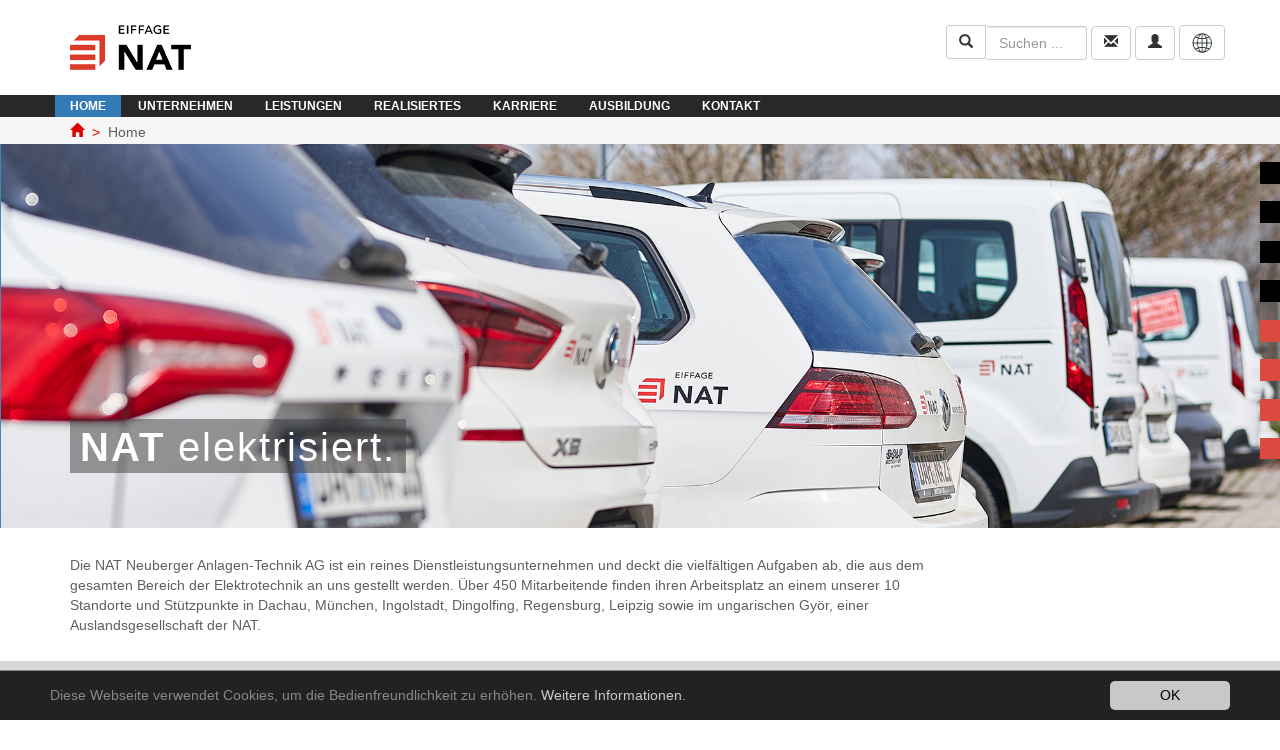

--- FILE ---
content_type: text/html; charset=utf-8
request_url: https://www.nat.eu/home
body_size: 8860
content:
<!DOCTYPE html>
<html lang="de">
<head>

<meta charset="utf-8">
<!-- 
	This website is powered by TYPO3 - inspiring people to share!
	TYPO3 is a free open source Content Management Framework initially created by Kasper Skaarhoj and licensed under GNU/GPL.
	TYPO3 is copyright 1998-2026 of Kasper Skaarhoj. Extensions are copyright of their respective owners.
	Information and contribution at https://typo3.org/
-->

<base href="https://www.nat.eu/">

<title>NAT AG </title>
<meta name="generator" content="TYPO3 CMS" />
<meta name="description" content="Die NAT Neuberger Anlagen-Technik AG ist ein Dienstleistungsunternehmen und deckt die vielfältigen Aufgaben ab, die aus dem gesamten Bereich der Elektrotechnik an uns gestellt werden. Rund 400 Mitarbeiter finden inzwischen ihren Arbeitsplatz in den verschiedenen Niederlassungen." />
<meta name="twitter:card" content="summary" />


<link rel="stylesheet" href="/typo3temp/assets/css/c261509825b1a2c46abe0467d26bdf80.css?1714160064" media="all">
<link rel="stylesheet" href="/typo3conf/ext/mindshape_cookie_hint/Resources/Public/Css/dark-bottom.css?1648240082" media="all">
<link rel="stylesheet" href="/typo3conf/ext/pluploadfe/Resources/Public/JavaScript/plupload/js/jquery.plupload.queue/css/jquery.plupload.queue.css?1648240082" media="all">




<script src="fileadmin/jquery/jquery-3.1.1.min.js?1504686475"></script>



 <link rel="stylesheet" href="fileadmin/bootstrap/css/bootstrap.min.css">
 <link rel="stylesheet" href="fileadmin/bootstrap/css/bootstrap-select.min.css">
 <link rel="stylesheet" href="fileadmin/bootstrap/css/bootstrap-datepicker.min.css">

 <link rel="apple-touch-icon" sizes="180x180" href="/apple-touch-icon.png"/>
 <link rel="shortcut icon" href="/apple-touch-icon.png"/>
 <link rel="icon" type="image/ico" href="/favicon.ico"/>   
 
 <link href="fileadmin/bootstrap_customized/css/nat_main.css" rel="stylesheet">
 <link href="fileadmin/bootstrap_customized/templates/ke_search/Resources/Public/ke_search_pi1.css" rel="stylesheet"> 
 <meta name="viewport" content="width=device-width, initial-scale=1">
 <meta name="keywords" content="Elektrotechnik, Dingolfing, Regensburg, Leipzig, Dachau, München, Ingolstadt, Györ">
<link rel="canonical" href="/"/>

<link rel="alternate" hreflang="de-DE" href="/home"/>
<link rel="alternate" hreflang="hu-HU" href="/hu/kezdooldal"/>
<link rel="alternate" hreflang="x-default" href="/home"/>
<!-- This site is optimized with the Yoast SEO for TYPO3 plugin - https://yoast.com/typo3-extensions-seo/ -->
<script type="application/ld+json">[{"@context":"https:\/\/www.schema.org","@type":"BreadcrumbList","itemListElement":[{"@type":"ListItem","position":1,"item":{"@id":"\/","name":"Home"}},{"@type":"ListItem","position":2,"item":{"@id":"\/home","name":"Home"}}]}]</script>
</head>
<body>

<nav class="navbar navbar-fixed-top natMainHead">
    <div id="wsInfo" style="position: absolute; width: 100%; display: none;">
    <div style="height: 20px; background-color: #DB3E2A; color: #ffffff; text-align: center; font-size: 13px;">
        <div style="display: inline-block; vertical-align: middle;">Achtung Sie befinden sich gerade in einer Entwurfsarbeitsumgebung !</div>
    </div>
</div>

    

    

    <div class="opac">
        <div class="hidden-xs"  style="width:100%; position:fixed; text-align:right; margin-top:140px; padding-right:0px; pointer-events:none;"><img src="fileadmin/bootstrap_customized/images/nat_logo_quader.png" alt="NAT AG Logo" title="NAT AG Logo"/></div>
        <div class="visible-xs" style="width:100%; position:fixed; text-align:right; margin-top:-6px; padding-right:3px;"><img style="height:138px;" src="fileadmin/bootstrap_customized/images/nat_logo_quader.png" alt="NAT AG Logo" title="NAT AG Logo"/></div>
        <div class="container">
            <div class="row">
                <div class="col-xs-12 col-sm-3 col-md-2 col-lg-2 colLeft"><a href="/"><img src="fileadmin/bootstrap_customized/images/nat_logo.png" alt="NAT AG Logo" title="NAT AG Logo"/></a></div>
                <div class="col-xs-12 col-sm-9 col-md-10 col-lg-10 colRight">
                    <div class="natMainFunctions">
                        <div class="btn-group">
                            
                                    <form method="get" id="form_kesearch_searchfield" name="form_kesearch_searchfield" autocomplete="off" action="/?&id=49">
                                        <input type="hidden" name="id" value="49"/>
                                
                            <button type="submit" id="ke_search_searchfield_submit" class="btn btn-default" style="border-radius:3px 0px 0px 3px;padding-bottom: 5px;" title="Suchen ..."><span class="glyphicon glyphicon-search" style="padding-top:2px;" aria-hidden="true"></span></button>
                            <input class="form-control NatSearchField" style="border-radius:0px 3px 3px 0px;" type="text" id="ke_search_searchfield_sword" name="tx_kesearch_pi1[sword]" value="" placeholder="Suchen ..."/>							
                            <input type="hidden" name="L" value="0"/>
                            </form>
                        </div>
                        <button onclick="document.location.href = '/kontakt/?L=0'" type="button" class="btn btn-default" title="Kontakt"><span class="glyphicon glyphicon-envelope" aria-hidden="true"></span></button>
                        
                                <button type="button" class="btn btn-default" title="Login" onclick="window.location.href = '/login'"><span class="glyphicon glyphicon-user" aria-hidden="true"></span></button>
                            
                        <div class="btn-group natLangSelect" style="display:inline-block;">
                            <button
                                type="button"
                                class="langMenuSelector btn btn-default dropdown-toggle"
                                data-toggle="dropdown"
                                aria-haspopup="true"
                                aria-expanded="false"
                                title="Sprache">
                                <img src="./fileadmin/bootstrap_customized/images/flaggen/globe.webp"/>
                            </button>
                            <ul id="language_menu" class="language-menu langMenue dropdown-menu">
                                
                                    <li class="dropdown-item active ">
                                        
                                                <a href="/home" hreflang="de-DE" title="DE">
                                                    <img src="/fileadmin/_processed_/4/5/csm_flags-de_a3be19be23.png" width="14" height="14" alt="" /> <span>DE</span>
                                                </a>
                                            
                                    </li>
                                
                                    <li class="dropdown-item  ">
                                        
                                                <a href="/hu/kezdooldal" hreflang="hu-HU" title="HU">
                                                    <img src="/fileadmin/_processed_/2/8/csm_flags-hu_a65c74c610.png" width="14" height="14" alt="" /> <span>HU</span>
                                                </a>
                                            
                                    </li>
                                
                            </ul>                            
                        </div>
                        <button
                            type="button"
                            class="btn btn-default navbar-toggle collapsed"
                            title="Navigation"
                            data-toggle="collapse"
                            data-target="#NatSmalDeviceNavbar"
                            aria-expanded="false"
                            aria-controls="navbar">
                            <span class="glyphicon glyphicon-list" aria-hidden="true"></span>
                        </button>
                    </div>
                </div>
            </div>
        </div>
        <div id="NatMainNavbar" class="container-fluid navbar-collapse collapse NatMainNavigation">
            <div class="container" style="padding:0px;"><ul class="nav nav-pills"><li class="active"><a href="/home" title="Die NAT Neuberger Anlagen-Technik AG ist ein Dienstleistungsunternehmen und deckt die vielfältigen Aufgaben ab, die aus dem gesamten Bereich der Elektrotechnik an uns gestellt werden. Rund 400 Mitarbeiter finden inzwischen ihren Arbeitsplatz in den verschiedenen Niederlassungen.">Home</a></li><li class="dropdown"><a href="/unternehmen" title="Unternehmen" class="dropdown-toogle" data-toogle="dropdown">Unternehmen</a><ul class="dropdown-menu" style="min-width:200px;"><li class="dropdown-submenu"><a href="/unternehmen/organisation" title="Organisation" class="dropdown-toogle" data-toogle="dropdown">Organisation</a><ul class=""><li  class="NO"><a href="/unternehmen/organisation/dachau" title="Dachau" class="page57 dropdown-toogle" data-toogle="dropdown">Dachau</a></li><li  class="NO"><a href="/unternehmen/organisation/dingolfing" title="Dingolfing" class="page60 dropdown-toogle" data-toogle="dropdown">Dingolfing</a></li><li  class="NO"><a href="/unternehmen/organisation/leipzig" title="Leipzig" class="page58 dropdown-toogle" data-toogle="dropdown">Leipzig</a></li><li  class="NO"><a href="/unternehmen/organisation/regensburg" title="Regensburg" class="page59 dropdown-toogle" data-toogle="dropdown">Regensburg</a></li><li  class="NO"><a href="/unternehmen/organisation/gyoer" title="Györ" class="page61 dropdown-toogle" data-toogle="dropdown">Györ</a></li></ul></li></ul></li><li  class="NO"><a href="/leistungen" title="Leistungen" class="page4 dropdown-toogle" data-toogle="dropdown">Leistungen</a></li><li  class="NO"><a href="/realisiertes" title="Realisiertes" class="page5 dropdown-toogle" data-toogle="dropdown">Realisiertes</a></li><li class="dropdown"><a href="/karriere" title="Dienstleistungen werden von Menschen gemacht, deshalb liegt unser Fokus auf unseren Mitarbeitern. Wir möchten für die Aufgaben unserer Kunden das beste Team bieten, dies kann sich jedoch nur formieren, wenn der Einzelne zufrieden ist und alles zur Verfügung gestellt bekommt, um die beste Leistung erbringen zu können. Daran arbeiten wir jeden Tag mit Kommunikation, Ehrlichkeit und gelebten Werten." class="dropdown-toogle" data-toogle="dropdown">Karriere</a><ul class="dropdown-menu" style="min-width:200px;"><li  class="NO"><a href="/karriere/die-schnelle-bewerbung" title="Die schnelle Bewerbung" class="page118 dropdown-toogle" data-toogle="dropdown">Die schnelle Bewerbung</a></li><li  class="NO"><a href="/karriere/initiativbewerbung" title="Initiativbewerbung" class="page46 dropdown-toogle" data-toogle="dropdown">Initiativbewerbung</a></li></ul></li><li class="dropdown"><a href="/ausbildung" title="Ausbildung" class="dropdown-toogle" data-toogle="dropdown">Ausbildung</a><ul class="dropdown-menu" style="min-width:200px;"><li  class="NO"><a href="/ausbildung/elektronikerin-fr-automatisierungs-und-systemtechnik-bereich-industrie" title="Elektroniker:in FR Automatisierungs- und Systemtechnik" class="page143 dropdown-toogle" data-toogle="dropdown">Elektroniker:in FR Automatisierungs- und Systemtechnik</a></li><li  class="NO"><a href="/ausbildung/elektronikerin-fr-energie-und-gebaeudetechnik" title="Elektroniker:in FR Energie- und Gebäudetechnik" class="page142 dropdown-toogle" data-toogle="dropdown">Elektroniker:in FR Energie- und Gebäudetechnik</a></li><li  class="NO"><a href="/ausbildung/elektronikerin-fr-gebaeudesystemintegration" title="Elektroniker:in FR Gebäudesystemintegration" class="page141 dropdown-toogle" data-toogle="dropdown">Elektroniker:in FR Gebäudesystemintegration</a></li><li  class="NO"><a href="/ausbildung/informationselektronikerin" title="Informationselektroniker:in FR Brandschutz Gefahrenmeldeanlagen" class="page140 dropdown-toogle" data-toogle="dropdown">Informationselektroniker:in FR Brandschutz Gefahrenmeldeanlagen</a></li><li  class="NO"><a href="/ausbildung/technischer-systemplanerin" title="Technische:r Systemplaner:in FR Elektrotechnische Systeme" class="page139 dropdown-toogle" data-toogle="dropdown">Technische:r Systemplaner:in FR Elektrotechnische Systeme</a></li><li  class="NO"><a href="/ausbildung/buerokaufmann/frau-fuer-bueromanagement" title="Kaufmann/frau für Büromanagement" class="page138 dropdown-toogle" data-toogle="dropdown">Kaufmann/frau für Büromanagement</a></li></ul></li><li  class="NO"><a href="/kontakt" title="Kontakt" class="page7 dropdown-toogle" data-toogle="dropdown">Kontakt</a></li></ul></div>
        </div>
        <div id="NatSmalDeviceNavbar" class="container collapse NatSmalDeviceNavbar">
            <ul class="nav nav-pills nav-stacked"><li class="active"><a href="/home" title="Die NAT Neuberger Anlagen-Technik AG ist ein Dienstleistungsunternehmen und deckt die vielfältigen Aufgaben ab, die aus dem gesamten Bereich der Elektrotechnik an uns gestellt werden. Rund 400 Mitarbeiter finden inzwischen ihren Arbeitsplatz in den verschiedenen Niederlassungen.">Home</a></li><li><a href="/unternehmen" title="Unternehmen" class="dropdown-toogle" data-toogle="dropdown">Unternehmen</a><ul><li class="dropdown-submenu"><li><span class="glyphicon glyphicon-triangle-right"></span><a href="/unternehmen/organisation" title="Organisation" class="dropdown-toogle" data-toogle="dropdown">Organisation</a></li><ul><li  class="NO"><li><span class="glyphicon glyphicon-triangle-right"></span><a href="/unternehmen/organisation/dachau" title="Dachau" class="page57 dropdown-toogle" data-toogle="dropdown">Dachau</a></li></li><li  class="NO"><li><span class="glyphicon glyphicon-triangle-right"></span><a href="/unternehmen/organisation/dingolfing" title="Dingolfing" class="page60 dropdown-toogle" data-toogle="dropdown">Dingolfing</a></li></li><li  class="NO"><li><span class="glyphicon glyphicon-triangle-right"></span><a href="/unternehmen/organisation/leipzig" title="Leipzig" class="page58 dropdown-toogle" data-toogle="dropdown">Leipzig</a></li></li><li  class="NO"><li><span class="glyphicon glyphicon-triangle-right"></span><a href="/unternehmen/organisation/regensburg" title="Regensburg" class="page59 dropdown-toogle" data-toogle="dropdown">Regensburg</a></li></li><li  class="NO"><li><span class="glyphicon glyphicon-triangle-right"></span><a href="/unternehmen/organisation/gyoer" title="Györ" class="page61 dropdown-toogle" data-toogle="dropdown">Györ</a></li></li></ul></li></ul></li><li  class="NO"><a href="/leistungen" title="Leistungen" class="page4 dropdown-toogle" data-toogle="dropdown">Leistungen</a></li><li  class="NO"><a href="/realisiertes" title="Realisiertes" class="page5 dropdown-toogle" data-toogle="dropdown">Realisiertes</a></li><li><a href="/karriere" title="Dienstleistungen werden von Menschen gemacht, deshalb liegt unser Fokus auf unseren Mitarbeitern. Wir möchten für die Aufgaben unserer Kunden das beste Team bieten, dies kann sich jedoch nur formieren, wenn der Einzelne zufrieden ist und alles zur Verfügung gestellt bekommt, um die beste Leistung erbringen zu können. Daran arbeiten wir jeden Tag mit Kommunikation, Ehrlichkeit und gelebten Werten." class="dropdown-toogle" data-toogle="dropdown">Karriere</a><ul><li  class="NO"><li><span class="glyphicon glyphicon-triangle-right"></span><a href="/karriere/die-schnelle-bewerbung" title="Die schnelle Bewerbung" class="page118 dropdown-toogle" data-toogle="dropdown">Die schnelle Bewerbung</a></li></li><li  class="NO"><li><span class="glyphicon glyphicon-triangle-right"></span><a href="/karriere/initiativbewerbung" title="Initiativbewerbung" class="page46 dropdown-toogle" data-toogle="dropdown">Initiativbewerbung</a></li></li></ul></li><li><a href="/ausbildung" title="Ausbildung" class="dropdown-toogle" data-toogle="dropdown">Ausbildung</a><ul><li  class="NO"><li><span class="glyphicon glyphicon-triangle-right"></span><a href="/ausbildung/elektronikerin-fr-automatisierungs-und-systemtechnik-bereich-industrie" title="Elektroniker:in FR Automatisierungs- und Systemtechnik" class="page143 dropdown-toogle" data-toogle="dropdown">Elektroniker:in FR Automatisierungs- und Systemtechnik</a></li></li><li  class="NO"><li><span class="glyphicon glyphicon-triangle-right"></span><a href="/ausbildung/elektronikerin-fr-energie-und-gebaeudetechnik" title="Elektroniker:in FR Energie- und Gebäudetechnik" class="page142 dropdown-toogle" data-toogle="dropdown">Elektroniker:in FR Energie- und Gebäudetechnik</a></li></li><li  class="NO"><li><span class="glyphicon glyphicon-triangle-right"></span><a href="/ausbildung/elektronikerin-fr-gebaeudesystemintegration" title="Elektroniker:in FR Gebäudesystemintegration" class="page141 dropdown-toogle" data-toogle="dropdown">Elektroniker:in FR Gebäudesystemintegration</a></li></li><li  class="NO"><li><span class="glyphicon glyphicon-triangle-right"></span><a href="/ausbildung/informationselektronikerin" title="Informationselektroniker:in FR Brandschutz Gefahrenmeldeanlagen" class="page140 dropdown-toogle" data-toogle="dropdown">Informationselektroniker:in FR Brandschutz Gefahrenmeldeanlagen</a></li></li><li  class="NO"><li><span class="glyphicon glyphicon-triangle-right"></span><a href="/ausbildung/technischer-systemplanerin" title="Technische:r Systemplaner:in FR Elektrotechnische Systeme" class="page139 dropdown-toogle" data-toogle="dropdown">Technische:r Systemplaner:in FR Elektrotechnische Systeme</a></li></li><li  class="NO"><li><span class="glyphicon glyphicon-triangle-right"></span><a href="/ausbildung/buerokaufmann/frau-fuer-bueromanagement" title="Kaufmann/frau für Büromanagement" class="page138 dropdown-toogle" data-toogle="dropdown">Kaufmann/frau für Büromanagement</a></li></li></ul></li><li  class="NO"><a href="/kontakt" title="Kontakt" class="page7 dropdown-toogle" data-toogle="dropdown">Kontakt</a></li></ul>
        </div>
    </div>
    <div class="container-fluid breadcrumb">
        <div class="container"><ol class="breadcrumb"><li><a href="/"><span class="glyphicon glyphicon-home" title="Home"></span></a></li><li>Home</li></ol></div>
    </div>
</nav>
<div class="container-fluid nat_content">
    

            <div id="c826" class="frame frame-default frame-type-html frame-layout-0">
                
                
                    



                
                
                

    <a style="display:none;" href="/karriere"><img style="width:22vw" src="fileadmin/user_upload/Home_Teamplayer_gesucht.png" alt="Teamplayer gesucht" title="Teamplayer gesucht" class="KarriereInitiativLink"/></a>



                
                    



                
                
                    



                
            </div>

        


    

            <div id="c817" class="frame frame-default frame-type-html frame-layout-0">
                
                
                    



                
                
                

    <!-- div id="animatedHeader" class="row GridElement" style="background-image:url('fileadmin/user_upload/ES_Home_30_Jahre.jpg')"><div class="GridBGContainer" style="height:30vw"><img class="GridBGImage" src="fileadmin//user_upload/ES_Home_30_Jahre.jpg" alt="Home" title="Home"/></div><div class="container GridElementPageHeaderImage" style="padding:0px;"></div></div -->

<div id="animatedHeader" class="row GridElement" style="background-image:url('/fileadmin/user_upload/ES_Home.png')"><div class="GridBGContainer" style="height:30vw">
<img class="GridBGImage" src="/fileadmin/user_upload/ES_Home.png" alt="Home" title="Home"/></div><div class="container GridElementPageHeaderImage" style="padding:0px;"></div></div>
<script type = "text/javascript">
	var headerNumber = Math.round(Math.random() * (4 - 1)) + 1;
	$('#animatedHeader').animate({opacity: 0}, 0).css("background-image", "url(\'fileadmin/home_header_"+headerNumber+".jpeg\')").animate({opacity: 1}, 500);
</script>


                
                    



                
                
                    



                
            </div>

        

<a class="anchor" name="c345"></a><div class="row GridElement  natHeaderHeadline" style="background-image:url('')"><div class="GridBGContainer" style="height:"><img class="GridBGImage" src=""/></div><div class="container GridElement1Spaltig" style="padding:0px;"><div class="col-sm-12  " style="">
    

            <div id="c19" class="frame frame-default frame-type-textmedia frame-layout-0">
                
                
                    



                
                

    
        

    



    


                

    <div class="ce-textpic ce-right ce-intext">
        
            



        

        
                <div class="ce-bodytext">
                    
                    <h1><b>NAT</b> elektrisiert.</h1>
                </div>
            

        
    </div>


                
                    



                
                
                    



                
            </div>

        

</div></div></div><a class="anchor" name="c312"></a><div class="row GridElement  natHeaderText" style="background-image:url('')"><div class="GridBGContainer" style="height:"><img class="GridBGImage" src=""/></div><div class="container GridElement1Spaltig" style="padding:0px;"><div class="col-sm-12  " style="">
    

            <div id="c313" class="frame frame-default frame-type-textmedia frame-layout-0">
                
                
                    



                
                

    
        

    



    


                

    <div class="ce-textpic ce-right ce-intext">
        
            



        

        
                <div class="ce-bodytext">
                    
                    <p>Die NAT Neuberger Anlagen-Technik AG ist ein reines Dienstleistungsunternehmen und deckt die vielfältigen Aufgaben ab, die aus dem gesamten Bereich der Elektrotechnik an uns gestellt werden. Über 450 Mitarbeitende finden ihren Arbeitsplatz an einem unserer 10 Standorte und Stützpunkte in Dachau, München, Ingolstadt, Dingolfing, Regensburg, Leipzig sowie im ungarischen Györ, einer Auslandsgesellschaft der NAT.</p>
                </div>
            

        
    </div>


                
                    



                
                
                    



                
            </div>

        

</div></div></div><a class="anchor" name="c409"></a><div class="row GridElement stdBgColorGrayLight natNewsContainer" style="background-image:url('')"><div class="GridBGContainer" style="height:"><img class="GridBGImage" src=""/></div><div class="container GridElement1Spaltig" style="padding:0px;"><div class="col-sm-12 stdBgColorGrayLight " style="">
    

            <div id="c340" class="frame frame-default frame-type-list frame-layout-0">
                
                
                    



                
                
                    

    



                
                

    
        



<div class="news">
	
		<!--TYPO3SEARCH_end-->
		
				<div class="row GridElement natNews" style="background-image:url('')">
					
					<div class="GridBGContainer"><img class="GridBGImage" src="" /></div>
					
					<div class="container GridElement3Spaltig stdBgColorGrayLight" style="border:0px solid red;" >
						
						<div class="newsAktuelles" style="display:inline-block; padding:0px; margin:0px; line-height:0px; border:0px solid green;"></div>
						
						<div class="newsList" style="margin-left: -15px !important;">
							
								
  <div class="col-sm-4">
    <div class="GridElementInfoQuadratVertical">
      <div class="oben ">
        <div class="GridElementBild">
          
            
              <img src="/fileadmin/user_upload/JobMessen_2026.jpg" width="409" height="219" alt="" />
            
            
            
          
        </div>
      </div>
      <div class="unten stdBgColorGray">
        <span style="color:#ffffff;font-weight:bold;">NAT AG auf Job-Messen</span><br />
		
			<span style="color:#c0c0c0;font-weight:normal">
				<p>2026 die NAT live erleben!</p>
			</span>
        
      </div>
      <div class="stdBgColorGray newsLinks" style="padding:10px;">
        <!--<a title="NAT AG auf Job-Messen" href="/public-news-details?tx_news_pi1%5Baction%5D=detail&amp;tx_news_pi1%5Bcontroller%5D=News&amp;tx_news_pi1%5Bnews%5D=791&amp;cHash=0e0cd7a3afb65c580301e66aa31ee13f">-->
        <span style="color:#c0c0c0;font-weight:bold;">
          22.12.2025
        </span>
        <!--</a>-->
        <a class="more" title="NAT AG auf Job-Messen" href="/public-news-details?tx_news_pi1%5Baction%5D=detail&amp;tx_news_pi1%5Bcontroller%5D=News&amp;tx_news_pi1%5Bnews%5D=791&amp;cHash=0e0cd7a3afb65c580301e66aa31ee13f">
          mehr
        </a>
      </div>
    </div>
  </div>


							
								
  <div class="col-sm-4">
    <div class="GridElementInfoQuadratVertical">
      <div class="oben ">
        <div class="GridElementBild">
          
            
              <img src="/fileadmin/_processed_/6/1/csm_Home_aktuelles_Azubi_2025_b757281b11.jpg" width="387" height="218" alt="" />
            
            
            
          
        </div>
      </div>
      <div class="unten stdBgColorGray">
        <span style="color:#ffffff;font-weight:bold;">Unsere neuen Azubis 2025</span><br />
		
			<span style="color:#c0c0c0;font-weight:normal">
				<p>Start ins neue Ausbildungsjahr!</p>
			</span>
        
      </div>
      <div class="stdBgColorGray newsLinks" style="padding:10px;">
        <!--<a title="Unsere neuen Azubis 2025" href="/public-news-details?tx_news_pi1%5Baction%5D=detail&amp;tx_news_pi1%5Bcontroller%5D=News&amp;tx_news_pi1%5Bnews%5D=826&amp;cHash=d6ec2f8602a19afb2040a38923d6018e">-->
        <span style="color:#c0c0c0;font-weight:bold;">
          07.10.2025
        </span>
        <!--</a>-->
        <a class="more" title="Unsere neuen Azubis 2025" href="/public-news-details?tx_news_pi1%5Baction%5D=detail&amp;tx_news_pi1%5Bcontroller%5D=News&amp;tx_news_pi1%5Bnews%5D=826&amp;cHash=d6ec2f8602a19afb2040a38923d6018e">
          mehr
        </a>
      </div>
    </div>
  </div>


							
								
  <div class="col-sm-4">
    <div class="GridElementInfoQuadratVertical">
      <div class="oben ">
        <div class="GridElementBild">
          
            
              <img src="/fileadmin/_processed_/f/7/csm_Essentials25_preview_9a1b423763.jpg" width="570" height="321" alt="" />
            
            
            
          
        </div>
      </div>
      <div class="unten stdBgColorGray">
        <span style="color:#ffffff;font-weight:bold;">&quot;Das Wesentliche 2025 von Eiffage&quot; (Eiffage Essentials)</span><br />
		
			<span style="color:#c0c0c0;font-weight:normal">
				<p>Die 2025er Ausgabe der "Essentials" - zum ersten…</p>
			</span>
        
      </div>
      <div class="stdBgColorGray newsLinks" style="padding:10px;">
        <!--<a title="&quot;Das Wesentliche 2025 von Eiffage&quot; (Eiffage Essentials)" href="/public-news-details?tx_news_pi1%5Baction%5D=detail&amp;tx_news_pi1%5Bcontroller%5D=News&amp;tx_news_pi1%5Bnews%5D=825&amp;cHash=6f2ce3767020f153031114cd6f434bba">-->
        <span style="color:#c0c0c0;font-weight:bold;">
          21.07.2025
        </span>
        <!--</a>-->
        <a class="more" title="&quot;Das Wesentliche 2025 von Eiffage&quot; (Eiffage Essentials)" href="/public-news-details?tx_news_pi1%5Baction%5D=detail&amp;tx_news_pi1%5Bcontroller%5D=News&amp;tx_news_pi1%5Bnews%5D=825&amp;cHash=6f2ce3767020f153031114cd6f434bba">
          mehr
        </a>
      </div>
    </div>
  </div>


							
						</div>
					</div>
				</div>
			
		<!--TYPO3SEARCH_begin-->
	
</div>

    


                
                    



                
                
                    



                
            </div>

        

</div></div></div><a class="anchor" name="c21"></a><div class="row GridElement stdBgColorRed natIconBar" style="background-image:url('')"><div class="GridBGContainer" style="height:"><img class="GridBGImage" src=""/></div><div class="container GridElement3Spaltig" style="padding:0px;"><div class="col-sm-4  " style="">
    

            <div id="c59" class="frame frame-default frame-type-html frame-layout-0">
                
                
                    



                
                
                

    <p class="text-center" style="margin-top:30px;">
  <img src="fileadmin/icons/Icon_Projekte.png" width="100" alt="Projekte" title="Projekte"><br/>
  <span style="font-size:35px;">2.051</span><br/>
  Projekte in 2024
</p>



                
                    



                
                
                    



                
            </div>

        

</div><div class="col-sm-4  " style="">
    

            <div id="c58" class="frame frame-default frame-type-html frame-layout-0">
                
                
                    



                
                
                

    <p class="text-center" style="margin-top:30px;">
  <img src="fileadmin/icons/Icon_Mitarbeiter.png" width="100" alt="Mitarbeiter" title="Mitarbeiter"><br/>
  <span style="font-size:35px;">415</span><br/>
  Mitarbeiter/Innen<br/>inkl. Auszubildende
</p>


                
                    



                
                
                    



                
            </div>

        

</div><div class="col-sm-4  " style="">
    

            <div id="c57" class="frame frame-default frame-type-html frame-layout-0">
                
                
                    



                
                
                

    <p class="text-center" style="margin-top:30px;">
  <img src="fileadmin/icons/Icon_Gruendung.png" width="100" alt="Gründung" title="Gründung"><br/>
  <span style="font-size:35px;">1994</span><br/>
  Gründung
</p>



                
                    



                
                
                    



                
            </div>

        

</div></div></div><a class="anchor" name="c51"></a><div class="row GridElement  " style="background-image:url('')"><div class="GridBGContainer" style="height:29.5vw"><img class="GridBGImage" src=""/></div><div class="container GridElement2Spaltig" style="padding:0px;"><div class="col-sm-6  " style=""><a class="anchor" name="c344"></a><div class="GridElementBild " style=""><img src="/fileadmin/user_upload/Home_Stellenang-1.png" width="0" height="0"   alt="Stellenangebote" title="Stellenangebote"  border="0"></div></div><div class="col-sm-6  alignContentMiddle" style="">
    

            <div id="c324" class="frame frame-default frame-type-list frame-layout-0">
                
                
                    



                
                
                    

    



                
                

    
        
<div class="tx-nat-stellenmarkt">
	
        <style>
            div.nat_stellenmarkt							{ padding:0px; }
            table.nat_stellenmarkt							{ width: 100%; background-color:#ffffff; margin-bottom:0px !important; }
            table.nat_stellenmarkt.shortList				{ width: auto; }
            table.nat_stellenmarkt.shortList tr td			{ border:0px; }
            table.nat_stellenmarkt tr.headLine1 h2			{ margin-top:10px; }
            table.nat_stellenmarkt tr.headLine1 td			{ border-bottom:0px; }
            table.nat_stellenmarkt tr.headLine2				{ height:100px; text-align:bottom; }
            table.nat_stellenmarkt tr.headLine2 td			{ vertical-align:bottom; font-weight:bold; }
            table.nat_stellenmarkt tr td					{ border:1px solid black; padding:5px; }
            /*
			table.nat_stellenmarkt tr td:nth-child(1),
            table.nat_stellenmarkt tr td:nth-child(2)		{ vertical-align:top; }
            */
			table.nat_stellenmarkt tr.headLine2 td:nth-child(1) {  }
            table.nat_stellenmarkt tr td.ort				{ font-weight:bold; padding:0px; text-align:center; }
            table.nat_stellenmarkt tr td.ort div.ortText	{
                display: inline-block;
                font-weight:bold;
                border:0px solid red;
                transform:rotate(-90deg);
                position:absolute;
                width:1px;
                height:1px;
                line-height:1px;
                margin-left:-1px;
                margin-top:-8px;
                padding:0px;
                font-size:15px;
            }
            table.nat_stellenmarkt tr.stelleRow:hover		{ background-color:#f0f0f0; cursor: pointer; }
            table.nat_stellenmarkt tr.stelleRow td.ort		{ width: 30px; }
            @media (min-width:768px)						{  div.container.nat_stellenmarkt { padding-right:0px; } }

            table.nat_stellenmarkt tr td a { width: 100%; display: block; color: #606060; }
            table.nat_stellenmarkt tr td.ort { cursor: default; }
        </style>
        <!-- <a href="index.php?L={langUid}&id={bewerbungFormPageUid}&typeId=1&ortUid={ortUid}&stelleUid={stelle.uid}"><b>{stelle.name}</b></a><br/> -->
        
            <h2>Kolleginnen und Kollegen gesucht!</h2>
            
                
            
                
            
                
            
                
            
                
            
                
            
                
            
                
            
                
            
                
            
                
            
                
            
                
            
                
            
                
                    
                        <a href="/karriere/initiativbewerbung/?typeId=1&ortUid=&stelleUid=292"><b>Fachkraft für Elektrotechnik im Bereich MSR-Technik</b></a><br/>
                    
                    
                    <br/><br/>
                
            
                
            
                
            
                
            
            <a style="margin-bottom:15px;" class="btn btn-default" href="/karriere/#c355" role="button">mehr</a>
        
        
    
</div>
    


                
                    



                
                
                    



                
            </div>

        

</div></div></div><a class="anchor" name="c53"></a><div class="row GridElement  " style="background-image:url('')"><div class="GridBGContainer" style="height:"><img class="GridBGImage" src=""/></div><div class="container GridElement2Spaltig" style="padding:0px;"><div class="col-sm-6  alignContentMiddle" style="">
    

            <div id="c55" class="frame frame-default frame-type-textmedia frame-layout-0">
                
                
                    



                
                

    
        

    



    


                

    <div class="ce-textpic ce-right ce-intext">
        
            



        

        
                <div class="ce-bodytext">
                    
                    <h2>Anforderungen, die zufrieden machen</h2>
<p>Die Projekte werden immer komplexer – aber auch immer spannender. Jedes einzelne Projekt stellt uns auf seine ganz spezielle Weise vor Herausforderungen. Die wichtigste lautet: Zufriedene Kunden. Dies im Team zu erreichen, macht uns stolz.</p>
<p><a href="/realisiertes" title="Opens internal link in current window" class="internal-link">mehr</a></p>
                </div>
            

        
    </div>


                
                    



                
                
                    



                
            </div>

        

</div><div class="col-sm-6  " style=""><a class="anchor" name="c157"></a><div class="GridElementBild " style=""><img src="/fileadmin/user_upload/Home_Projekt-1.png" width="0" height="0"   alt="Anforderungen" title="Anforderungen"  border="0"></div></div></div></div></div>
<div id="t3v3">
    
            <div id="logOutWebV3" style="display:none;" />
        
</div>
<div class="nat_footer">
    <div class="container-fluid nat_footer_top">
        <div class="container">
            <div class="row">
                <div class="col-sm-6">
                    <h2>Kontakt</h2>
                    <p id="adrDE">
                        NAT Neuberger Anlagen-Technik AG<br/>
                        Kopernikusstraße 27 – 85221 Dachau<br/>
                        Telefon +49 8131 5174-0<br/>
                        freecall 0800 NEUBERGER<br/>
                    </p>
                    <p id="adrHU">
                        NAT Hungária Villamos Szereléstechnikai Kft.<br/>
                        Csonka János utca 7. - H-9027 Győr<br/>
                        Tel. +36 (06)96 526210<br/>
                    </p>
                    <p><a class="btn btn-default" href="/kontakt" role="button">mehr</a></p>
                </div>
                <div class="col-sm-6 leistungen">
                    <h2>Unsere Leistungen</h2>
                    <div class="row" style="margin-bottom: 15px;">
                        <div class="col-sm-6">
                            <ul>
                                <li>Allgemeine Elektroinstallation</li>
                                <li>Gebäudeautomatisierung</li>
                                <li>Industrieautomation</li>
                            </ul>							
                        </div>
                        <div class="col-sm-6">
                            <ul>
                                <li>Kommunikationstechnik</li>
                                <li>Mittelspannung</li>
                                <li>Sicherheitstechnik</li>			
                            </ul>							
                        </div>
                    </div>
                    <p style="margin-bottom:20px;"><a class="btn btn-default" href="/leistungen" role="button">mehr</a></p>
                </div>
            </div>
        </div>
    </div>
    <div class="container-fluid nat_footer_middle">
        <div class="container" style="margin-bottom: 15px;padding:0px;">
            <ul class="shortLinks"><li><div class="klammer"><span class="glyphicon glyphicon-arrow-right"></span><a href="/" title="Home" rel="nofollow">Home</a></div></li><li><div class="klammer"><span class="glyphicon glyphicon-arrow-right"></span><a href="/unternehmen" title="Unternehmen" rel="nofollow">Unternehmen</a></div></li><li><div class="klammer"><span class="glyphicon glyphicon-arrow-right"></span><a href="/unternehmen/organisation" title="Organisation" rel="nofollow">Organisation</a></div></li><li><div class="klammer"><span class="glyphicon glyphicon-arrow-right"></span><a href="/leistungen" title="Leistungen" rel="nofollow">Leistungen</a></div></li><li><div class="klammer"><span class="glyphicon glyphicon-arrow-right"></span><a href="/realisiertes" title="Realisiertes" rel="nofollow">Realisiertes</a></div></li><li><div class="klammer"><span class="glyphicon glyphicon-arrow-right"></span><a href="/karriere" title="Karriere" rel="nofollow">Karriere</a></div></li><li><div class="klammer"><span class="glyphicon glyphicon-arrow-right"></span><a href="/karriere/initiativbewerbung" title="Initiativbewerbung" rel="nofollow">Initiativbewerbung</a></div></li><li><div class="klammer"><span class="glyphicon glyphicon-arrow-right"></span><a href="/kontakt" title="Kontakt" rel="nofollow">Kontakt</a></div></li><li><div class="klammer"><span class="glyphicon glyphicon-arrow-right"></span><a href="/downloads" title="Downloads" rel="nofollow">Downloads</a></div></li><li><div class="klammer"><span class="glyphicon glyphicon-arrow-right"></span><a href="/impressum" title="Impressum" rel="nofollow">Impressum</a></div></li><li><div class="klammer"><span class="glyphicon glyphicon-arrow-right"></span><a href="/datenschutzerklaerung" title="Datenschutzerklärung" rel="nofollow">Datenschutzerklärung</a></div></li><li><div class="klammer"><span class="glyphicon glyphicon-arrow-right"></span><a href="https://eiffage.integrityline.org/" target="_blank" title="Whistleblowing System" rel="nofollow">Whistleblowing System</a></div></li><li><div class="klammer"><span class="glyphicon glyphicon-arrow-right"></span><a href="https://www.eiffage.com/en/group/social-responsibility-and-ethics" target="_blank" title="Eiffage Gruppe / Soziale Verantwortung &amp; Ethik" rel="nofollow">Eiffage Gruppe / Soziale Verantwortung &amp; Ethik</a></div></li></ul>
        </div>
    </div>
    <div class="container-fluid nat_footer_bottom">
        <div class="container">
            <div style="float:right;">
                <a title="IT-Services" href="/it-services"><span class="glyphicon glyphicon-transfer"></span></a>
                <a title="Facebook" href="https://www.facebook.com/profile.php?id=61566577065746" target="_blank"><img height="16" src="fileadmin/bootstrap_customized/images/fb-icon-neu.png" alt="Facebook" title="Facebook"></a>
                <a title="Instagramm" href="https://www.instagram.com/nat_neubergeranlagentechnik/" target="_blank"><img height="16" src="fileadmin/bootstrap_customized/images/instagram-icon-neu.png" alt="Instagram" title="Instagram"></a>
                <a title="YouTube" href="https://www.youtube.com/user/NeubergerAnlagenTech" target="_blank"><img height="16" src="fileadmin/bootstrap_customized/images/youtube-icon.png" alt="YouTube" title="YouTube"></a>
                <!--a title="Xing" href="https://www.xing.com/companies/natneubergeranlagen-technikag?sc_o=da980_e" target="_blank"><img style="margin-top:1px;" height="16" src="fileadmin/bootstrap_customized/images/xing.png" alt="Xing"></a-->
                <!--a title="LinkedIn" href="https://de.linkedin.com/" target="_blank"><img height="12" src="fileadmin/bootstrap_customized/images/linkedIn.png" alt=""></a-->
            </div>
            © NAT AG <span id="copyrightYear">2017</span>
        </div>
    </div>
</div>    			
<div class="modal fade" id="fstModal" tabindex="-1" role="dialog" aria-labelledby="myModalLabel">
    <div class="modal-dialog" role="document">
        <div class="modal-content">
            <div class="modal-header">
                <button type="button" class="close" data-dismiss="modal" aria-label="Close"><span aria-hidden="true">&times;</span></button>
                <h3 class="modal-title"><span class="glyphicon glyphicon-paperclip"></span> NAT AG - FST 4.0 Filesharing Tool</h3>
            </div>			
            <div class="modal-body"><iframe id="fstModalFrame" src="dummy.html" style="width:100%;height:100%;border:0px solid red;"></iframe></div>
            <div class="modal-footer"><button type="button" class="btn btn-default" data-dismiss="modal">Close</button></div>
        </div>
    </div>
</div>
<div style="display:none;"><ul class="contentLinks"><li><a href="/unternehmen#c64" title="Werte / Leitgedanken" rel="nofollow">Werte / Leitgedanken</a></li><li><a href="/unternehmen#c74" title="Organisation" rel="nofollow">Organisation</a></li><li><a href="/unternehmen#c76" title="Engagement" rel="nofollow">Engagement</a></li><li><a href="/unternehmen#c83" title="Historie" rel="nofollow">Historie</a></li><li><a href="/karriere#c355" title="Stellenangebote" rel="nofollow">Stellenangebote</a></li><li><a href="/karriere#c106" title="Benefits" rel="nofollow">Benefits</a></li><li><a href="/ausbildung#c920" title="Praktikum" rel="nofollow">Praktikum</a></li><li><a href="/ausbildung#c919" title="Jetzt bewerben!" rel="nofollow">Jetzt bewerben!</a></li></ul></div>


<div class="device-xs visible-xs"></div>
<div class="device-sm visible-sm"></div>
<div class="device-md visible-md"></div>
<div class="device-lg visible-lg"></div>

        <script src="fileadmin/bootstrap_customized/js/nat_utils.js" type="text/javascript"></script>
    


  <script>
    window.cookieconsent_options = {
      expiryDays: 365,
      
        learnMore: 'Weitere Informationen.',
      
      dismiss: 'OK',
      message: 'Diese Webseite verwendet Cookies, um die Bedienfreundlichkeit zu erhöhen.',
      
        link: '/datenschutzerklaerung',
      
      
      appendToBottom: true
      
    };
  </script>

<script src="/typo3conf/ext/mindshape_cookie_hint/Resources/Public/Js/cookieconsent.js?1648240082"></script>
<script src="/typo3conf/ext/pluploadfe/Resources/Public/JavaScript/plupload/js/plupload.full.min.js?1648240082"></script>
<script src="/typo3conf/ext/pluploadfe/Resources/Public/JavaScript/plupload/js/jquery.plupload.queue/jquery.plupload.queue.min.js?1648240082"></script>
<script src="/typo3conf/ext/pluploadfe/Resources/Public/JavaScript/plupload/js/i18n/de.js?1648240082"></script>
<script src="fileadmin/bootstrap/js/bootstrap.min.js?1504686473"></script>
<script src="fileadmin/bootstrap/js/bootstrap-select.min.js?1504686472"></script>
<script src="fileadmin/bootstrap/js/bootstrap-datepicker.min.js?1505390297"></script>
<script src="fileadmin/bootstrap_customized/js/nat_bootstrap.js?1733395321"></script>



</body>
</html>

--- FILE ---
content_type: text/html; charset=utf-8
request_url: https://www.nat.eu/dummy.html
body_size: 127
content:
<!DOCTYPE html>
<html>
	<head>
		<meta charset="UTF-8">
	</head>	
	<body>
		loading ...
	</body>
</html>



--- FILE ---
content_type: text/css; charset=utf-8
request_url: https://www.nat.eu/fileadmin/bootstrap_customized/css/nat_main.css
body_size: 4564
content:
html { padding: 0px; margin: 0px;}
body																	{ color:#606060; font-family:arial,helvetica; font-size:14px; padding-top:144px; padding-bottom:0px; }
a																		{ color:#0000c0;text-decoration: none; }
a:hover																	{ color:#0000c0;text-decoration: none; }
a.anchor																{ height:1px !important; display:block; line-height:1px !important; }

iframe {
  border: none;
  padding: 0px;
  margin: 0px;
}

video { max-width:835px; }

/* Login */
div.natLogin div.input-group											{ margin-bottom: 5px;}
div.natLogin div.input-group span.input-group-addon						{ top:0px;  }
div.natLogout                                                           { display: none; }

/* fix the jumping of the website after opening a modal box */
.modal                                                                  { overflow-y: auto; }
.modal-open                                                             { overflow: auto; }
.modal-open[style]                                                      { padding-right: 0px !important; }

div.carousel div.carousel-arrow											{
	top:13px;
	color:#ffffff;
	font-size:20px;
	font-weight:lighter;
}

/* natUserUtils */
div.natUserUtils                                                        { display: none; }

/* Blink */
@keyframes blink                                                        { 50% { opacity: 0.0; } }
@-webkit-keyframes blink                                                { 50% { opacity: 0.0; } }
.blink                                                                  { color: #DB4A3F; font-weight: bold; animation: blink 1s step-start 0s infinite; -webkit-animation: blink 1s step-start 0s infinite; }

/* Mainframe */

h1,
h2																		{ font-size:40px; margin-top:5px; margin-bottom:3px; letter-spacing: 2px; }

@media (min-width:768px)												{ 
	div.GridElement.natHeaderHeadline									{ margin-top:-125px; height:120px !important; }
	div.GridElement.natHeaderHeadline div[class^="col-"]				{ color:#ffffff; background:rgba(60,60,60,0.5); border-radius:0px; margin-left: 15px; padding:1px 10px 1px 10px; width: auto; }
	div.GridElement.natHeaderText div.col-sm-12 p						{ width: 75%; }
	div.GridElement.natHeaderText										{ margin-top:0px; }
}

nav.natMainHead															{ border-bottom:0px; }
nav.natMainHead div.opac												{ background-color:#ffffff; border-bottom:0px; }
nav.natMainHead a														{ padding:0px; }
nav.natMainHead div.natMainFunctions									{ float:right; border:0px solid red;  }
nav.natMainHead div.natMainFunctions button#ke_search_searchfield_submit { margin: -3px -3px 0px 0px; }
nav.natMainHead div.natMainFunctions input.NatSearchField				{ width:100px;border-left:0px; border-radius:0px 3px 3px 0px; }
nav.natMainHead div.natMainFunctions div.btn-group:first-child *		{ display:inline-block; }
nav.natMainHead div.colLeft												{ margin-top:25px; }
nav.natMainHead div.colRight											{ margin-top:25px;margin-bottom:5px; }

@media (max-width:768px)												{ 
	nav.natMainHead div.colRight										{ margin-top:15px;margin-bottom:15px; }
	h1,
	h2																	{ font-size:30px; }
}


button.langMenuSelector img                                                     { width: 20px; }

div.natLangSelect a								{ padding: 2px 10px 2px 10px; }
div.natLangSelect a img								{ margin-bottom: 4px; }
div.NatMainNavigation								{ background-color:#282828; padding:0px; line-height:8px; margin-top:25px; }
div.NatMainNavigation ul							{ width:auto !important; }
div.NatMainNavigation div > ul > li > a						{ text-transform: uppercase; }
div.NatMainNavigation ul li a							{ color:#ffffff; font-size:12px; font-weight:bold; padding:7px 15px 7px 15px; border-radius:0px; margin:0px; }
div.NatMainNavigation ul li > a:hover,
div.NatMainNavigation ul li > a:focus						{ text-decoration:none; background-color:#d62631; }
div.NatMainNavigation ul > li > ul > li > ul > li > a,
div.NatMainNavigation ul > li > ul > li > ul > li > a				{ padding:1px 3px 1px 3px; }
div.NatMainNavigation ul > li > ul > li > ul > li,
div.NatMainNavigation ul > li > ul > li > ul > li				{ padding:2px 3px 2px 3px; }

div.NatMainNavigation ul.dropdown-menu li a::before,
div.NatMainNavigation ul.dropdown-submenu					{ position:relative; -webkit-border-radius:0px; -moz-border-radius:0px; border-radius:0px; }
div.NatMainNavigation ul.dropdown-submenu > ul.dropdown-menu			{ top:0px; left:100%; margin-top:-6px; margin-left:-1px; -webkit-border-radius:0px; -moz-border-radius:0px; border-radius:0px; }
div.NatMainNavigation ul.dropdown-submenu:hover > ul.dropdown-menu		{ display:block; }
div.NatMainNavigation ul.dropdown-submenu > a:after				{ display:block; content:" "; float:right; width:0; height:0; border-color:transparent; border-style:solid; border-width:5px 0 5px 5px; border-left-color:#cccccc; margin-top:5px; margin-right:-10px; }
div.NatMainNavigation ul.dropdown-submenu:hover > a:after			{ border-left-color:#ffffff; }
div.NatMainNavigation ul.dropdown-submenu .pull-left				{ float:none; }
div.NatMainNavigation ul.dropdown-submenu .pull-left > .dropdown-menu           { left:-100%; margin-left:10px; -webkit-border-radius:0px; -moz-border-radius:0px; border-radius:0px; }
div.NatMainNavigation ul.dropdown-menu						{ border: 0px solid rgba(0, 0, 0, 0.15); border-top-left-radius:0px; border-top-right-radius:0px; padding: 0px 0; }
div.NatMainNavigation ul.dropdown-menu li a					{ color: #282828; font-weight: normal; height:25px; line-height: 12px; }
div.NatMainNavigation ul.dropdown-menu li a:hover				{ color: #ffffff; }

div.NatSmalDeviceNavbar								{ visibility:hidden; height: 0px; }
div.NatSmalDeviceNavbar > ul							{ margin-top:0px; margin-bottom:2px; }
div.NatSmalDeviceNavbar ul ul							{ padding-left:4px; }
div.NatSmalDeviceNavbar ul ul ul						{ padding-left:12px; }
div.NatSmalDeviceNavbar > ul > li 						{ border-top:1px dotted #cccccc; margin-right:4px; }
div.NatSmalDeviceNavbar ul li a							{ color:#909090; text-decoration: none; }
div.NatSmalDeviceNavbar ul li.act a,																
div.NatSmalDeviceNavbar ul li.act span						{ color:#606060; }
div.NatSmalDeviceNavbar ul li.active a:hover,
div.NatSmalDeviceNavbar ul li.active a						{ color:#606060; background-color: transparent; }
div.NatSmalDeviceNavbar li a							{ padding:3px 5px 0px 2px; }
div.NatSmalDeviceNavbar li a:hover						{ background-color:transparent; }
div.NatSmalDeviceNavbar li							{ display: block; }
div.NatSmalDeviceNavbar li span							{ font-size: 9px; color:#606060; }
div.NatSmalDeviceNavbar li ul li span						{ font-size: 9px; color:#a0a0a0; }

div.NatSmalDeviceNavbar								{ width: 100%; background-color:#ffffff; border-radius: 0px 0px 6px 0px; }
a.internal-link::before, 
a.btn.btn-default::before							{ content: '\e072'; font-family: 'Glyphicons Halflings'; font-size: 9px; margin-right:5px; }

div.popover									{ background-color:#aaaaaa; border:1px solid white; color:#ffffff;  font-size: 12px; font-weight:bold; }
div.popover.green								{ background-color:#98b34d; border:1px solid white; color:#ffffff;  font-size: 12px; font-weight:bold; }

ul.nav > li.dropdown:hover > ul.dropdown-menu					{ display:block; margin-top:0px; }
button.navbar-toggle								{ background-color:transparent; background-image:none; border:1px solid lightgray; float:none; margin-bottom:0px; margin-right:0px; margin-top:0px; padding:6px 10px 6px 10px; position:relative; }

nav.natMainHead div.breadcrumb											{
	border:0px solid red;
	border-radius: 0px;
	padding:5px 0px 2px 0px;
	background-color:white;
	background-color:rgba(240, 240, 240, 0.6);
}
nav.natMainHead div.breadcrumb div.container							{
	border:0px solid red;
	background-color:transparent;
}

ol.breadcrumb															{ list-style-image:none; margin-bottom:0px; background-color:transparent;padding:0px; border-radius: 0px; white-space:nowrap; }
ol.breadcrumb a															{ color:#e00000; }
ol.breadcrumb a:active													{ color:#d62631; }
ol.breadcrumb > li + li::before											{ color: #e00000; content: ">"; padding:0px 8px 0px 8px; }

.glyphicon																{ top:0px; }
a.internal-link,
a.btn.btn-default														{
	background-color:#d62631;	color:#ffffff;
	border:0px;					-moz-user-select:none;
    background-image:none;		border-radius:4px;
    cursor: pointer;			display:inline-block;
    font-size: 14px;			font-weight:normal;
    margin-bottom:0px;			padding:1px 10px 1px 5px;
    text-align: center;			vertical-align:middle;
    white-space: nowrap;		text-decoration:none;
}

div.input-group div.btn-group.bootstrap-select.input-group-btn button:has(+ * + select[required=required]), 
input[required=required],
textarea[required=required]												{ border-color:#ff0000; }

/* Grid-Elements */

div.natIconBar img														{ margin-bottom: 25px; }
div.natIconBar p.text-center											{ line-height: 18px; }

div.container-fluid.nat_content div.row									{ 
	margin-bottom:15px;
	background-repeat:no-repeat;
	background-size:100% auto;
	background-position:center top;
	margin-left:0px;
	margin-right:0px;
	height:100%;
	border:0px solid lightblue;
}

div.container-fluid.nat_content div.row.noBottomMargin					{ 
	margin-bottom:0px;
	border-bottom: 1px solid white;
}



div.nat_content															{ padding: 0px; }

div.stdBgColorWhite														{ border-radius: 0px 0px 5px 5px; background-color:white; background-color:rgba(255, 255, 255, 0.6); }
div.stdBgColorWhite.alignContentMiddle									{ border-radius: 5px 5px 5px 5px; top:50%; }
div.stdBgColorWhite.alignContentBottom									{ border-radius: 5px 5px 0px 0px; }

div.GridElementInfoQuadratHorizontal div.row							{ margin-bottom:0px !important; }
div.GridElementInfoQuadratHorizontal div.oben							{ height:150px;}
div.GridElementInfoQuadratHorizontal div.oben img						{ height:150px; width:396px; }
/* div.GridElementInfoQuadratHorizontal div.unten						{ padding:10px; height: 150px; } */
div.GridElementInfoQuadratHorizontal div.stdBgColorGray b				{ color:#c0c0c0;  }
div.GridElementInfoQuadratHorizontal div.stdBgColorGray					{ color:#ffffff; }

div.GridElementInfoQuadratVertical div.unten							{ padding:10px; height: 100px; }

div.GridBGContainer														{
	opacity:1;
	overflow:hidden;
	width:1px;
	float:left;
	position:relative;
	border:0px solid greenyellow;
}

div.GridElementBild														{ vertical-align:central; max-width:100%; height:auto; overflow:hidden; border:0px solid greenyellow; }
div.GridElementBild img													{ width:100% !important; height:auto; }

div.stdBgColorRed														{ background-color:#da3831; color:#ffffff; }
div.stdBgColorBlue														{ background-color:#002436; color:#ffffff; }
div.stdBgColorGray														{ background-color:#7b7b7b; color:#ffffff; }
div.stdBgColorBlack														{ background-color:#000000; color:#ffffff; }
div.stdBgColorGrayLight													{ background-color:#d7d7d7; }
div.stdBgColorRed div.ce-bodytext,
div.stdBgColorBlue div.ce-bodytext,
div.stdBgColorBlack div.ce-bodytext,
div.stdBgColorGray div.ce-bodytext										{ color:#ffffff !important; }

/* NatSiteMap */

ul.NatSiteMap a															{ color:white; }
ul.NatSiteMap,
ul.NatSiteMap ul,
ul.NatSiteMap ul ul														{ list-style-type:none; list-style-position:inside; list-style-image:none; padding:0px; margin: 0px; }
ul.NatSiteMap   li														{ padding:0px; }
ul.NatSiteMap > li														{ padding-left: 15px; }
ul.NatSiteMap > li > a													{ font-weight:bold; text-transform:lowercase; text-transform:capitalize; color:#b0b0b0; border-bottom:1px dotted lightgray; display:block; width:100%; }
ul.NatSiteMap > li > ul > li > ul > li > a								{ font-size:10px !important; }

div.container div[class^="col-"]										{ padding-right:0px; }

div.container.GridElementPageHeaderImage								{ border:0px solid lightslategray; }
div.container.GridElement1Spaltig										{ border:0px solid lightyellow; }
div.container.GridElement2Spaltig										{ border:0px solid violet; }
div.container.GridElement3Spaltig										{ border:0px solid lightgreen; }
div.container.GridElement4Spaltig										{ border:0px solid lightcoral; }

@media (min-width:768px)												{ }
@media (max-width:768px)												{ 
	body																{ padding-top:161px;}
	div.container div[class^="col-"]									{ padding-right:15px; }
	nav.natMainHead div.natMainFunctions								{ float:none; }
	div.NatSmalDeviceNavbar												{ visibility:visible; height:auto; max-height:50vh; overflow:auto;}
	div.sendSms div.col-sm-3 div.input-group							{ margin-bottom:2px; }
	div.container.GridElementPageHeaderImage div[class^="col-"]			{ margin-right: 15px; }
	div.container.GridElementPageHeaderImage div[class^="col-"]:not(:last-child),
	div.container.GridElement1Spaltig div[class^="col-"]:not(:last-child),
	div.container.GridElement2Spaltig div[class^="col-"]:not(:last-child),
	div.container.GridElement3Spaltig div[class^="col-"]:not(:last-child),
	div.container.GridElement4Spaltig div[class^="col-"]:not(:last-child){ margin-bottom:15px; }	
}

@media (max-width:480px)											{ 	
	nav.natMainHead div.natMainFunctions input.NatSearchField		{ width:40px;border-left:0px; border-radius: 0px 3px 3px 0px; }
}

@media (max-width:370px)											{ 
	body															{ padding-top:168px;}
}

div.container-fluid.nat_footer_top,
div.container-fluid.nat_footer_middle,
div.container-fluid.nat_footer_bottom								{ padding-left: 0px; }

div.nat_footer														{ color:#ffffff; font-size: 11px;}
div.nat_footer div.leistungen ul									{ margin-bottom: 0px; padding-left:15px; list-style-image: url('/fileadmin/bootstrap_customized/images/listbullet.png'); }

div.container-fluid.nat_footer_top									{ background-color:#282828; border-bottom:1px solid #505050; }
div.container-fluid.nat_footer_middle								{ background-color:#3d3d3d; }
div.container-fluid.nat_footer_bottom								{ background-color:#d62631; padding-top:5px; padding-bottom:5px;}
div.container-fluid.nat_footer_bottom a								{ display:inline-block;margin-left:20px; color:#ffffff; font-weight: normal; }
div.container-fluid.nat_footer_bottom a	img							{ margin-top:-2px; }

div.nat_footer ul.shortLinks										{ padding-left:15px; margin-top: 15px; margin-bottom: 0px; }
div.nat_footer ul.shortLinks li										{ display:inline-block; margin-right: 10px; }
div.nat_footer ul.shortLinks li div.klammer							{ display:inline; white-space:nowrap; }
div.nat_footer ul.shortLinks li span								{ color:#ff0000; font-size:10px; display:inline-block; margin-right: 10px; }
div.nat_footer ul.shortLinks li a									{ color:white; }




table.nat_kontakt										{ width:100%; margin-top:20px; }
table.nat_kontakt tr.headLine2 td						{ vertical-align:bottom; font-weight:bold; }
table.nat_kontakt tr									{ height:110px; }
table.nat_kontakt tr:nth-child(1)						{ height:auto; }
table.nat_kontakt tr th,
table.nat_kontakt tr td									{ border:1px solid black; padding:5px; vertical-align:top; }
table.nat_kontakt tr td:nth-child(1)						{ color:white; background-color: #ff0000; font-weight:bold; width:35px; padding:5px 0px 5px 0px; vertical-align: bottom; }
table.nat_kontakt tr td:nth-child(1) div					{ 
	display:inline-block;
	font-weight:bold;
	border:0px solid red;
	transform:rotate(-90deg);
	position:absolute;
	width:1px;
	height:1px;
	line-height:1px;
	margin-left:15px;
	margin-top:-8px;
	padding:0px;	 
 }
 
 table.nat_kontakt.mobile	{ display:none; }
 
 table.nat_kontakt tr.stelleRow:hover						{ background-color:#f0f0f0; cursor: pointer; }
 @media (min-width:768px)									{ div.container.nat_kontakt { padding-right:0px; } }
 @media (max-width:768px)									{ 

	 table.nat_kontakt			{ display:none; }
	 table.nat_kontakt.mobile	{ display:table; }
 }
 
 div.leistungenAccordeon h4									{ font-size: 25px; }
 div.leistungenAccordeon h4 a								{ text-decoration: none; }
 div.leistungenAccordeon									{ margin: 0px; }
 div.leistungenAccordeon div								{ border-radius:0px !important; }
 div.leistungenAccordeon div.panel.panel-default			{ border:1px solid black; border-bottom:0px; margin: 0px;}
 div.leistungenAccordeon div.panel.panel-default:last-child	{ border-bottom:1px solid black; }
 div.leistungenAccordeon h4.panel-title span.glyphicon		{ font-size:16px;padding-right:10px;padding-top:4px;float:left; color:#da3831; }
 div.leistungenAccordeon div.panel-heading					{ background-color:white; }
 div.leistungenAccordeon div.panel-collapse.collapse		{ border-top:0px; background-color:#f0f0f0; border-radius:0px; }
 div.leistungenAccordeon div.panel-collapse.collapse div.panel-body		{ padding-left:41px; }

 /* Page Karriere */

 
 div.btn-group.bootstrap-select.input-group-btn button.btn.dropdown-toggle.btn-default { 
  

  
 }
 
 a.plupload_button.plupload_start							{ border:2px solid red; }
 a.plupload_button.plupload_add,
 a.plupload_button.plupload_start.plupload_disabled			{ border:1px solid gray; }
 
 /* margin-top:20vw; */
 img.KarriereInitiativLink									{
	position:absolute;
	margin-top:3vw;
	margin-left:50vw;
 }

 @media (max-width:768px)									{ 
	img.KarriereInitiativLink								{
		position:relative;
		margin-left:0px;
	}
 }


/* plupload_container */

div.plupload_container									{ padding: 0px; }

/* Referenzen Plugin */

div.tx-nat-referenzen div.bootstrap-select				{ margin-bottom:5px; }
div.referenzdetailsContainer div.row.detailsTexte		{ margin-bottom:0px; }

/* content Elemente */

a.natNewsMehrLink										{ margin-left:10px; }
div.newsAktuelles										{ margin-left:0px;margin-right:0px;padding: 5px 10px 5px 0px; }

div.row.GridElement.natNews								{ margin-bottom:0px !important; }
div.row.GridElement.natNews div.container.GridElement3Spaltig { padding-right:0px; }
div.row.GridElement.natNews div.container.GridElement3Spaltig.newsAktuelles { padding-bottom:0px; }
div.row.GridElement.stdBgColorGrayLight.natNewsContainer div.col-sm-12.stdBgColorGrayLight { padding-left:0px; padding-right:0px; }

@media (max-width:768px)								{ 
	div.newsAktuelles									{ margin-right:15px; }
	div.row.GridElement.stdBgColorGrayLight.natNewsContainer div.col-sm-12.stdBgColorGrayLight { background-color: #ffffff !important; }
	div.row.GridElement.natNews div.container.GridElement3Spaltig { background-color: #ffffff !important; }
}

div.natNews div.natNewsImage a:first-child { display: none; }
div.natNews div.natNewsImage p.news-single-imgcaption { display: none; }
div.natNews div.natNewsImage img { width: auto; max-width: 406px; height:auto; }
@media (max-width:768px) {
  div.natNews div.natNewsImage img { width: 320px; height:auto; }
}

div#c85 table											{ width:100%; margin-bottom:20px; }
div#c85 table tr td										{ padding:2px 8px 2px 8px; }
div#c85 table tr td:first-child							{ color:red; font-weight:bold; width:38px; }
div#c85 table tbody tr:nth-child(odd) 					{ background-color:#f0f0f0;}
div#c85 table tbody tr td								{ border-radius:0px !important; }

/*
div.organisationPerson						{ margin-top:35px; }
div.organisationPerson div.GridElementBild img			{ width:200px !important; }
*/

@media (min-width:768px)								{ 
	div.organisationPerson div.GridElementBild img		{ float:right; }
}

div.organisationInfoPoint								{ font-size: 12px; margin-top:15px; }
div.organisationInfoPoint div.col-sm-6.links			{ width:65px; padding-left:0px; }
div.organisationInfoPoint div.col-sm-6.rechts			{ width:150px; padding:0px;}
div.organisationInfoPoint div.GridElementBild img		{ width:40px !important; margin-top:45px; }
div.organisationInfoPoint.first	div.col-sm-6.rechts		{ width:250px !important; } 

@media (max-width:768px)								{ 
	div.organisationInfoPoint div.col-sm-6.rechts p:first-child		{ display: none; }
	div.organisationInfoPoint div.GridElementBild img				{ margin-top:0px; }
}

#fstModal div.modal-body								{ height:300px; padding:0px; }

/* tx-nat-stellenmarkt */
/* div.tx-nat-stellenmarkt a								{ color:red; } */


--- FILE ---
content_type: application/javascript; charset=utf-8
request_url: https://www.nat.eu/fileadmin/bootstrap_customized/js/nat_utils.js
body_size: 513
content:
$(document).ready(function () {
    logoutFromT3V3();
    natLoginInputFocus();
})

function logoutFromT3V3() {
    if ($("#logOutWebV3").length) {
        var sUrl = $("base").attr("href") === "https://webdev.nat.de/" ? "https://webdev-v3.nat.de/" : "https://www-v3.nat.eu/";
        $("#logOutWebV3").append($("<img src=\"" + sUrl + "index.php?id=176&LoginType=logout\" style=\"display:none;\" />"));
    }
}

function natLoginInputFocus() {
    if($("div#natLogin").length) {
        $("div#natLogin").on("shown.bs.modal", function(){
            $("input#user").focus();
        });
    }
}


function setIEKarriereStyle() {
   var ua = window.navigator.userAgent;
   /*var isIE = /MSIE|Trident|Edge\//.test(ua); => include Edge*/
   var isIE = /MSIE|Trident|Edge\//.test(ua);
   if ( isIE ) {
     $("table.nat_stellenmarkt tr td.ort div.ortText").css('margin-left','10px');
   }
}


--- FILE ---
content_type: application/javascript; charset=utf-8
request_url: https://www.nat.eu/fileadmin/bootstrap_customized/js/nat_bootstrap.js?1733395321
body_size: 4998
content:

var x = window.matchMedia("(max-width: 768px)");
x.addEventListener("change", function() { initMobileMenue(x); });
initMobileMenue(x);

$.when( $.ready ).then(function() {
    
        if(!sessionStorage.getItem("selectedLang") && navigator.language.includes("hu")){ 
            const url = new URL(document.location.href);
            document.location.href = document.location.href.replace(url.origin,url.origin + "/hu");
        }
        if(document.location.href.includes("/hu/")){ sessionStorage.setItem("selectedLang", "hu"); }
        else{ sessionStorage.setItem("selectedLang", "de"); }

        if(sessionStorage.getItem("selectedLang").includes("hu")){
            $('#adrDE').css('display','none');
            $('#adrHU').css('display','block');
        } else {
            $('#adrDE').css('display','block');
            $('#adrHU').css('display','none');
        }
    
        alignHelper();
	natTranslateOutOfFluid();
	$('#carouselStandortLeiterStatements').on('slid.bs.carousel', function () { alignHelper(); });
	var randomCarousel = Math.floor((Math.random() * 4)) + 1;
	$('#carouselStandortLeiterStatements').carousel(randomCarousel);
	$('div.nat_popover_hover').popover(
		{
			trigger:"hover",
			container:"body",
			template: '<div class="popover"><div class="arrow"></div><h3 class="popover-title"></h3><div class="popover-content"></div></div>'
		}
	);
	$('div.nat_popover_hover_green').popover(
		{
			trigger:"hover",
			container:"body",
			template: '<div class="popover green"><div class="arrow"></div><h3 class="popover-title"></h3><div class="popover-content"></div></div>'
		}
	);
	initReferenzenDetailsSpalten();
	var newsListLinks = $('div.newsList a:nth-child(2)');	
	if(newsListLinks.length > 0){
		newsListLinks.addClass("btn btn-default natNewsMehrLink");
		newsListLinks.html(newsListLinks.html().replace("[","").replace("]",""));
	}
	/*var newsArchivButton = $('a.newsArchivButton');
	var heute = new Date();
	newsArchivButton.attr("href",newsArchivButton.attr("href")+"?tx_ttnews[year]="+heute.getFullYear());*/
	var newsIntranetListLinks = $('div.newsIntranetList div.newsItemContainer div.subheader a');
	if(newsIntranetListLinks.length > 0){
        newsIntranetListLinks.addClass("btn btn-default natNewsInranetMehrLink");
        newsIntranetListLinks.html(newsIntranetListLinks.html().replace("[","").replace("]",""));
    }
	if(isBreakpoint('xs'))	{ initContentLinks('NatSmalDeviceNavbar'); }
	else					{ initContentLinks('NatMainNavbar'); }
	initSmoothScolling();
	initDatePickers();
	initFstDialog();
	//initHrefsWithLangCode();
});

function initMobileMenue(x) {
	if (x.matches) {
		// Menue Intranet an Pos 1
		var intranetMenue = $('div#NatSmalDeviceNavbar.container.NatSmalDeviceNavbar ul.nav li a.dropdown-toogle[title=\"Intranet\"]');
		var menueLi = intranetMenue.parent();
		var menueUl = intranetMenue.parent().parent();
		menueLi.prependTo(menueUl);
		// Icon Text verstecken
		var mainMenueText = $('div.natMainFunctions button.btn.btn-default span:nth-child(2)');
		mainMenueText.css('display','none');
	} 
}

function initHrefsWithLangCode(){
	var links = $('a.btn.btn-default');
	links.each(
		function(){
			console.log("link : " + $(this).html() + " " + $(this).attr('href'));
		}		
	);
}

function initReferenzenDetailsSpalten(){
	if(!isBreakpoint('xs')) {
		$('div.tx-nat-referenzen div.row.detailsTexte div.col-sm-4').each(
			function (){
				var columnLeftHeight = $(this).parent().children('div.col-sm-8').outerHeight();
				$(this).outerHeight(columnLeftHeight);
			}
		);
	}
}

function initFstDialog()	{
	var pageId				= getUrlParam('id');
    var uniqid				= getUrlParam('uniqid');
    var type2Download		= getUrlParam('type2Download');
    var details_uid			= getUrlParam('details_uid');
	if((pageId == 1 || pageId == 2) && uniqid != ''){
		var fstIFrame	= $('#fstModalFrame');
		var appUrl		= document.location.protocol + "//" + document.location.hostname;
		//console.log("appUrl : " + appUrl);
		//fstIFrame.attr("src","/nat-apps/faces/views/web/fst/fst_portal.xhtml?uniqid=" + uniqid + "&type2Download=" + type2Download + "&appUrl=" + appUrl + "&details_uid="+details_uid);
		fstIFrame.attr("src","/nat-fst/faces/index.xhtml?uniqid=" + uniqid + "&type2Download=" + type2Download + "&appUrl=" + appUrl + "&details_uid="+details_uid);
		$('#fstModal').modal('show');
	}
}	

function getUrlParam( name ){
  name = name.replace(/[\[]/,"\\\[").replace(/[\]]/,"\\\]");
  var regexS = "[\\?&]"+name+"=([^&#]*)";
  var regex = new RegExp( regexS );
  var results = regex.exec( window.location.href );
  if ( results == null )
    return "";
  else
    return results[1];
}

function initContentLinks(menue){
	var mainNavMenues	= $('#'+menue+' ul.nav.nav-pills');
	var contentLinks	= $('ul.contentLinks');	
	contentLinks.children().each(function(index){
		var contenLi	= $(this);
		var contenLink	= $(this).children('a').attr('href');
		mainNavMenues.children('li').each(
			function(index){
				var mainLi		= $(this);
				var	mainLink	= $(this).children('a').attr('href');
					mainLink	= mainLink.substring(0,(mainLink.length));
				if(contenLink.includes(mainLink) && mainLink != '') {
					mainLi.removeClass('NO');
					mainLi.addClass('dropdown');
					var ulDropDown = mainLi.children('ul');
					if(ulDropDown.length == 0){
						var ulDropDown = document.createElement('ul');	
						ulDropDown.addClass('dropdown-menu');
					}
					var doAdd = true;
					ulDropDown.children('li').each(
						function(index){
							var mainLinkTitle	= $(this).children('a').attr('title');
							var contentTitle	= contenLi.children('a').attr('title');
							if(mainLinkTitle == contentTitle){
								$(this).children('a').attr('href',contenLi.children('a').attr('href'));
								doAdd = false;
							}
						}							
					);
					if(doAdd){ ulDropDown.append(contenLi); }
				}
			}	
		);
		$('ul.shortLinks li').each(function (index){
			var aShortLink		= $(this).find('div.klammer a');
			var aContentLink	= contenLi.children('a');
			if(aShortLink.attr('title') == aContentLink.attr('title')){
				aShortLink.attr('href',aContentLink.attr('href'));
			}
		});
	});
}	

function initSmoothScolling() {
	$('#NatSmalDeviceNavbar').find('a').click(function (event) { $('#NatSmalDeviceNavbar').collapse('hide'); });	
	$('a[href*="#"]').not('[href="#"]').not('[href="#0"]').click(function (event) {
		if ( location.pathname.replace(/^\//, '') == this.pathname.replace(/^\//, '') && location.hostname == this.hostname ) {
			var target = $(this.hash);
			target = target.length ? target : $('[name=' + this.hash.slice(1) + ']');
			if (target.length) {
				event.preventDefault();
				var bodyPaddingTop = parseInt($('body').css('padding-top'));
				$('html, body').animate({ scrollTop: (target.offset().top - bodyPaddingTop) }, 1000, function () {
					var $target = $(target);
					$target.focus();
					if ($target.is(":focus"))	{ return false; }
					else						{ $target.attr('tabindex', '-1'); $target.focus(); };
				});
			}
		}
	});
}

function initDatePickers() {
	$('div.input-group.date').datepicker({
		format:'dd.mm.yyyy',
		autoclose:true
	});
}

function doesImageExist(element) {
	var imgSource		= element.css('background-image');
	imgSource			= imgSource.replace("url","");
	imgSource			= imgSource.replace("(","");
	imgSource			= imgSource.replace(")","");
	imgSource			= imgSource.replace(/\"/ig,"");
	imgSource			= imgSource.replace(window.location.protocol+"//","");
	imgSource			= imgSource.replace(window.location.hostname+"/","");
	if(imgSource != '')	{ return true; }
	else				{ return false; }
}

function alignHelper()				{ $('div.row.GridElement').each( function(){ alignElements($(this)); } ); }

function alignElements(gridElement) {
	var columns = gridElement.find('div.container div[class^="col-"]');
	columns.each(function(){ $(this).css('margin-top','0px'); });
	var	rowHeight		= doesImageExist(gridElement) ? gridElement.find('div.GridBGContainer').innerHeight():gridElement.innerHeight();
	var sElementClass	= gridElement.find('div.container').attr('class').replace('container','').trim();
	if(isBreakpoint('xs') && sElementClass != "GridElementPageHeaderImage") {
		if(rowHeight > 0 && doesImageExist(gridElement))	{ gridElement.find('div.container').css('margin-top',(rowHeight) + 'px'); }
	}else{
		columns.each(function() {
			var alignment		= $(this).hasClass("alignContentBottom") ? 'bottom':($(this).hasClass( "alignContentMiddle" ) ? 'middle':'');
			var childrenHeight	= 0;
			$(this).children().each(function (index) { childrenHeight += $(this).height(); });
			var moveDown		= 0;
			//console.log('Row Dimensionen A ec|' + sElementClass + ' al|' + alignment + " rh|" + rowHeight + ' ch|' + childrenHeight + ' md|' + moveDown +' ib|'+ isBreakpoint('xs'));	
			if(alignment == 'middle')							{ moveDown = ((rowHeight/2) - (childrenHeight/2)); }
			if(alignment == 'bottom')							{ moveDown = (rowHeight - childrenHeight); }
			// if(sElementClass == 'GridElementPageHeaderImage')	{ moveDown = moveDown - 35; }
			if(moveDown > 0)									{ $(this).css('margin-top',moveDown+'px'); }
			//console.log('Row Dimensionen B ec|' + sElementClass + ' al|' + alignment + " rh|" + rowHeight + ' ch|' + childrenHeight + ' md|' + moveDown +' ib|'+ isBreakpoint('xs'));	
		});
	}
}

function isBreakpoint( alias ) { return $('.device-' + alias).is(':visible'); }

$(window).resize(function() { window.setTimeout( function(){ alignHelper(); },500); });

Date.prototype.formattedDate = function (pattern) {
    formattedDate = pattern.replace('yyyy', this.getFullYear().toString());
    var mm = (this.getMonth() + 1).toString(); // getMonth() is zero-based
    mm = mm.length > 1 ? mm : '0' + mm;
    formattedDate = formattedDate.replace('mm', mm);
    var dd = this.getDate().toString();
    dd = dd.length > 1 ? dd : '0' + dd;
    formattedDate = formattedDate.replace('dd', dd);
    return formattedDate;
};

var isPrepared = true;
$('#NatSmalDeviceNavbar').on('show.bs.collapse', function (){
	if(true || this.isPrepared){ return; }
	var columns					= 3;
	var ulListe					= $('#NatSmalDeviceNavbar > ul > li > ul');
	ulListe.css("border","1px solid red");
	ulListe.children("li.NO").remove();
	ulListe.each(function()		{
		var ilListe				= $(this).children("li");
		for(var i = 1; i <= 1; i++){ ilListe.prepend("<li class=\"Col" +i+ "\">col" +i+ "</li>"); }
		var countPerColumn		= ilListe.length/3;
		//for(var i = 1;i<=columns;i++){ $(this).css("border","1px solid red"); }
	});
	this.isPrepared = true;
})

// DOM //
$(document).ready(function () {
    initFeLogout();
    fixModalJumpingNavBar();
    initNatGschenkerlYear();
    initCopyrightYear();
    initNat25YearsFilm();
    set25YearImageHeight();
    setIEKarriereStyle();
});

function initFeLogout() {
    $("button#natFeLogout").click(function () {
        $('div.tx-felogin-pi1 form input#logout').trigger('click');
    });
}

function fixModalJumpingNavBar(){
$('.modal')
    .on('show.bs.modal', function () {
        $("body").css("padding-right", "0px");
    })
    .on('hidden.bs.modal', function () {
        $("body").css("padding-right", "-15px");
    });
}

function initNatGschenkerlYear(){ $("#NatGschenkerlYear").text( (new Date).getFullYear()); }

function initNatWikiFrameCss()    {
  var objIFrameNatWiki      = $('#natwiki_news');
  if(objIFrameNatWiki.length > 0)  {
    var objContent        = objIFrameNatWiki.contents();
    var objHead          = objContent.find('head');
    var sWikiStyle = '<style>'+
    'div.mw-content-ltr div.inhalt                  { padding:0px; margin:0px; }'+
    'div.mw-content-ltr div.inhalt li                { font-size:11px; border-bottom:1px solid #e0e0e0; border-right:1px solid #e8e8e8; border-radius:8px !important; -webkit-border-radius:8px !important; -moz-border-radius:8px !important; padding:10px; margin-bottom:10px; background-color:#f8f8f8; }'+
    'div.mw-content-ltr div.inhalt li span.mw-newpages-time      { display:block; padding:0px; margin-bottom:0px; float:right; line-height:11px; }'+
    'div.mw-content-ltr div.inhalt li a.mw-newpages-pagename    { display:block; float:left; font-weight:bold;  line-height:11px; padding:0px; margin-bottom:0px; }'+
    'div.mw-content-ltr div.inhalt li span.mw-newpages-history    { display:block; clear:both; visibility:hidden; line-height:0px; height:0px; }'+
    'div.mw-content-ltr div.inhalt li span.mw-newpages-length    { display:none; }'+
    'div.mw-content-ltr div.inhalt li a.mw-userlink,'+
    'div.mw-content-ltr div.inhalt li span.mw-usertoollinks,'+
    'div.mw-content-ltr div.inhalt li span.comment          { margin-right:10px;  line-height:11px; }'+
    '</style>';
    objHead.append($(sWikiStyle));
    var objItemLis        = objContent.find('div.mw-content-ltr div.inhalt li');
    objItemLis.each(
      function (iIndex)    {
        var objItemLi    = $(this);
        var objLiContent  = objItemLi.children();
        objItemLi.text('');
        objItemLi.append(objLiContent);
      }
    );
    // var iFrameHeight      = 0;
    // objItemLis.each(function() { iFrameHeight += ($(this).height()-0); });
    // alert(iFrameHeight);
    // objIFrameNatWiki.height(iFrameHeight);
    objIFrameNatWiki.show();
  }
}

function natTranslateOutOfFluid() {
	//console.log('natTranslateOutOfFluid ...');
	$('span.translate').each(
		function (){
			var className = $(this).attr('class').replace(' ','.');
			var translation = $('div.natTranslateOutOfFluid div.'+className);
			$(this).replaceWith(translation);
		}
	);
}

function initCopyrightYear(){
    $('span#copyrightYear').text(" " + (new Date()).getFullYear().toString());
}

function initNat25YearsFilm() {
    var startTarget = new Date(2019, 00, 18, 12, 00, 00).getTime();
    var endTarget = new Date(2019, 00, 25, 21, 00, 00).getTime();
    var now = Date.now();
    if (startTarget <= now && endTarget > now) {
        var nat25Btn = $("#nat25Btn");
        if (nat25Btn.length) {
            $("#nat25MyModal").find("iframe#nat25MyModalIframe").attr("src", "https://www.youtube.com/embed/aPU0b2YThe0?&autoplay=1&amp;rel=0");
            nat25Btn.trigger("click");
        }
    }
    
    var nat25NewsFilmImg = $('div.GridElementBild img[src$="/fileadmin/news/NAT_AG_25Y_V.jpeg"]');
    if(nat25NewsFilmImg.length) {
        nat25NewsFilmImg.css({cursor : "pointer"});
        nat25NewsFilmImg.bind("click", function () {
            $("#nat25MyModal").find("iframe#nat25MyModalIframe").attr("src", "https://www.youtube.com/embed/aPU0b2YThe0?&autoplay=1&amp;rel=0");
            $("#nat25Btn").trigger("click");
        });
    }

    //var nat25FilmImg = $("#nat25FilmImg");
    var nat25FilmImg = $('img[src$="/fileadmin/_processed_/6/8/csm_Icon_Film_5d225cb750.png"]');
    if (nat25FilmImg.length) {
        nat25FilmImg.css({cursor : "pointer"});
        nat25FilmImg.bind("click", function () {
            $("#nat25MyModal").find("iframe#nat25MyModalIframe").attr("src", "https://www.youtube.com/embed/aPU0b2YThe0?&autoplay=1&amp;rel=0");
            $("#nat25BtnFilm").trigger("click");
        });
    }
    
    if ($("#closeBtn").length) {
        $("#closeBtn").click(function () {
            $("#nat25MyModal").hide();
            $("#nat25MyModal").find("iframe#nat25MyModalIframe").attr("src", "");
        });
    }
}

function set25YearImageHeight() {
  var natImg = $('img.GridBGImage[src$="/fileadmin/user_upload/ES_25_Links.jpg"]');
  if(natImg.length) {
     natImg.parent().parent().css("height", "580px");
  }
}

function setIEKarriereStyle() {
   var ua = window.navigator.userAgent;
   /*var isIE = /MSIE|Trident|Edge\//.test(ua); => include Edge*/
   var isIE = /MSIE|Trident|Edge\//.test(ua);
   if ( isIE ) {
     $("table.nat_stellenmarkt tr td.ort div.ortText").css('margin-left','15px');
   }
}
